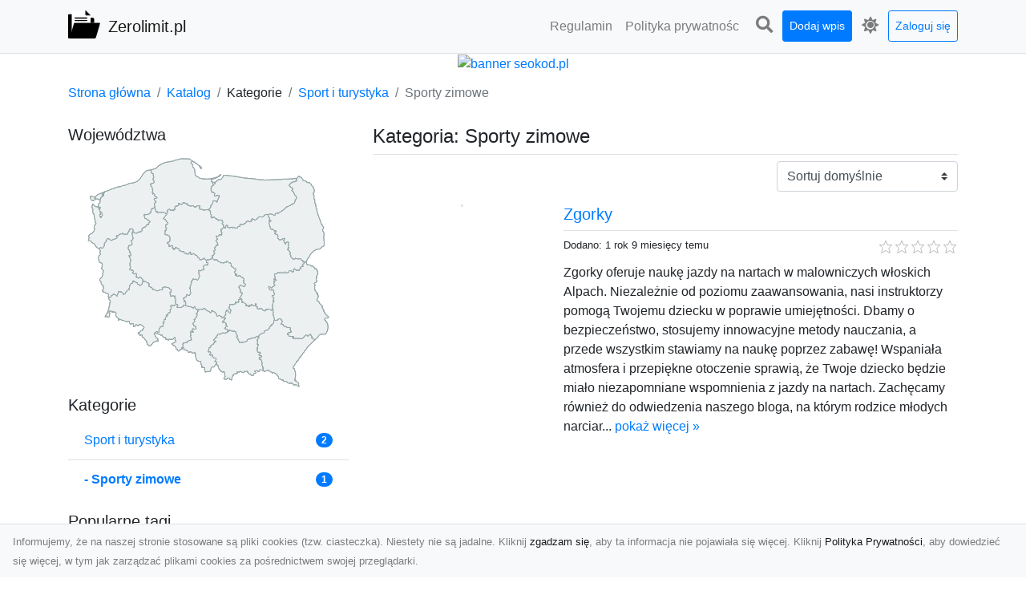

--- FILE ---
content_type: text/html; charset=UTF-8
request_url: https://zerolimit.pl/categories/sporty-zimowe/dirs
body_size: 6622
content:
<!DOCTYPE html><html lang="pl"><head> <title>Kategoria: Sporty zimowe - Zerolimit.pl - nowoczesny katalog stron</title> <meta charset="utf-8"> <meta name="viewport" content="width=device-width, initial-scale=1, shrink-to-fit=no"> <meta name="description" content="Kategoria: Sporty zimowe . Odkryj nasz katalog stron internetowych - zbiór różnorodnych witryn z rożnymi tematami i usługami. Znajdź potrzebne informacje i rozwiązania. Przeglądaj teraz"> <meta name="keywords" content="kategoria: sporty zimowe "> <meta name="robots" content="index"> <meta name="robots" content="follow"> <meta property="og:title" content=""> <meta property="og:description" content=""> <meta property="og:type" content=""> <meta property="og:image" content=""> <meta property="og:url" content="https://zerolimit.pl/categories/sporty-zimowe/dirs"> <meta name="csrf-token" content="XhDQmIVus20j2td9BcsGAnW1RYONPfsQRf0uEhsn"> <link rel="canonical" href="https://zerolimit.pl/categories/sporty-zimowe/dirs"> <link rel="apple-touch-icon" sizes="180x180" href="https://zerolimit.pl/images/vendor/idir/icons/apple-touch-icon.png"> <link rel="icon" type="image/png" sizes="32x32" href="https://zerolimit.pl/images/vendor/idir/icons/favicon-32x32.png"> <link rel="icon" type="image/png" sizes="192x192" href="https://zerolimit.pl/images/vendor/idir/icons/android-chrome-192x192.png"> <link rel="icon" type="image/png" sizes="16x16" href="https://zerolimit.pl/images/vendor/idir/icons/favicon-16x16.png"> <link rel="manifest" href="https://zerolimit.pl/images/vendor/idir/icons/site.webmanifest"> <link rel="mask-icon" href="https://zerolimit.pl/images/vendor/idir/icons/safari-pinned-tab.svg" color="#5bbad5"> <link rel="shortcut icon" href="https://zerolimit.pl/images/vendor/idir/icons/favicon.ico"> <meta name="msapplication-TileColor" content="#2d89ef"> <meta name="msapplication-config" content="https://zerolimit.pl/images/vendor/idir/icons/browserconfig.xml"> <meta name="theme-color" content="#ffffff"> <link href="https://zerolimit.pl/css/vendor/idir/vendor/vendor.css?id=49a497a83d78cfce5d13057c5a7b736b" rel="stylesheet"> <link href="https://zerolimit.pl/css/vendor/idir/web/web.css?id=fd3378601c4c6ba261e4b91c8f44460f" rel="stylesheet"> <link href="https://zerolimit.pl/css/custom/web/web.css" rel="stylesheet"> <script src="https://zerolimit.pl/js/vendor/idir/vendor/vendor.js?id=bc1ef286562eff417d07ec0be502a77b" defer></script> <script src="https://zerolimit.pl/js/vendor/idir/web/web.js?id=313dd38fa18dd32b4b94e7f4374e014f" defer></script> <script src="https://zerolimit.pl/js/custom/web/web.js" defer></script></head><body> <nav class="navbar menu navbar-expand-md navbar-light bg-light fixed-top border-bottom"> <div class="container"> <div class="d-flex flex-grow-1 navbar-search pr-3 pr-md-0"> <div id="navbar-logo" class="flex-grow-1 mr-2"> <a href="/" class="navbar-brand" title="Zerolimit.pl - nowoczesny katalog stron"> <img src="https://zerolimit.pl/images/vendor/idir/logo.svg" class="pb-1 logo" alt="Zerolimit.pl" title="Zerolimit.pl - nowoczesny katalog stron" > <span class="pl-1 d-none d-lg-inline"> Zerolimit.pl </span> </a></div> <form id="search-form" method="GET" action="https://zerolimit.pl/search" class="my-auto w-100 hide search" > <div class="input-group"> <input id="typeahead" data-route="https://zerolimit.pl/api/tags/index" type="text" name="search" class="form-control border-right-0" placeholder="Szukaj... [min 3 znaki]" value="" autocomplete="off" > <select class="custom-select" name="source"> <option value="post" > blog </option> <option value="dir" selected> katalog </option> </select> <span class="input-group-append"> <button class="btn btn-outline-secondary border border-left-0" type="submit" disabled > <i class="fa fa-search"></i> </button> </span> </div> </form> <div class="my-auto"> <ul class="navbar-nav"> <li class="nav-item d-sm-inline d-md-none ml-2"> <a href="#" class="nav-link search-toggler" style="margin-top:2px;" role="button"> <i class="fa fa-lg fa-search"></i></a> </li> </ul> </div> <a href="#" id="navbar-toggle" class="my-auto navbar-toggler" role="button"> <span class="navbar-toggler-icon"></span></a> </div> <div class="navbar-collapse scroll collapse flex-grow-0 justify-content-end"> <ul id="pages-toggle" class="navbar-nav pr-3 pr-md-1"> <li class="nav-item dropdown "> <a href="https://zerolimit.pl/pages/regulamin" title="Regulamin" class="nav-link " > <span class="d-md-inline d-none">Regulamin</span> <span class="d-md-none d-inline">Regulamin</span> </a> </li> <li class="nav-item dropdown "> <a href="https://zerolimit.pl/pages/polityka-prywatnosci" title="Polityka prywatności" class="nav-link " > <span class="d-md-inline d-none">Polityka prywatnośc</span> <span class="d-md-none d-inline">Polityka prywatności</span> </a> </li> </ul> <ul class="navbar-nav pr-3 pr-md-0"> <li class="nav-item d-none d-md-inline mr-1"> <a href="#" class="nav-link search-toggler" style="margin-top:2px;" role="button"> <i class="fa fa-lg fa-search"></i></a> </li> <li class="nav-item mr-sm-0 mr-md-1 my-2 my-md-0"> <a class="nav-link btn btn-sm btn-primary text-white" href="https://zerolimit.pl/dirs/create/1" role="button" > Dodaj wpis </a> </li> <li class="nav-item dropdown"> <a class="nav-link text-nowrap" href="#" role="button" id="dropdown-multi-theme" data-toggle="dropdown" aria-haspopup="true" aria-expanded="false"> <span class="fas fa-lg fa-icore-light"></span> <span class="d-inline d-md-none">Jasny</span></a><div class="dropdown-menu dropdown-menu-right" id="dropdown-multi-theme-toggle" aria-labelledby="dropdown-multi-theme"> <h6 class="dropdown-header"> Zmień motyw: </h6> <a class="dropdown-item active" data-theme="light" href="#light" title="Jasny" > <span class="fas fa-icore-light"></span> <span>Jasny</span> </a> <a class="dropdown-item " data-theme="dark" href="#dark" title="Ciemny" > <span class="fas fa-icore-dark"></span> <span>Ciemny</span> </a> </div> </li> <li class="nav-item dropdown "> <a class="nav-link btn btn-sm btn-outline-primary text-nowrap text-center text-primary ml-md-1" href="https://zerolimit.pl/login" role="button" title="Zaloguj się" > Zaloguj się </a> </li> </ul> </div> </div></nav><div class="menu-height"></div> <div class="content"> <center><a href="https://seokod.pl" rel="nofallow" target="_blank" title="Dodaj stronę do 50 katalogów stron www"><img src="https://seokod.pl/b/black.webp" alt="banner seokod.pl"></a></center> <div class="container"> <nav aria-label="breadcrumb"> <ol class="breadcrumb bg-white px-0"> <li class="breadcrumb-item"> <a href="https://zerolimit.pl" title="Strona główna" > Strona główna </a> </li> <li class="breadcrumb-item"> <a href="https://zerolimit.pl/dirs/index" title="Katalog" > Katalog </a></li><li class="breadcrumb-item"> Kategorie</li> <li class="breadcrumb-item"> <a href="https://zerolimit.pl/categories/sport-i-turystyka/dirs" title="Sport i turystyka" > Sport i turystyka </a></li> <li class="breadcrumb-item active" aria-current="page"> Sporty zimowe </li> </ol> </nav></div> <div class="container"> <div class="row"> <div class="col-md-8 order-sm-1 order-md-2"> <h1 class="h4 border-bottom pb-2"> <span>Kategoria: Sporty zimowe </span> </h1> <div id="filter-content"> <form data-route="https://zerolimit.pl/categories/sporty-zimowe/dirs" id="filter"> <div class="d-flex position-relative"> <div class="form-group ml-auto"> <label class="sr-only" for="filter-orderby"> Sortuj: </label> <select class="form-control custom-select filter" name="filter[orderby]" id="filter-orderby" > <option value=""> Sortuj domyślnie </option> <option value="created_at|desc" > data dodania malejąco </option> <option value="created_at|asc" > data dodania rosnąco </option> <option value="updated_at|desc" > data aktualizacji malejąco </option> <option value="updated_at|asc" > data aktualizacji rosnąco </option> <option value="title|desc" > tytuł malejąco </option> <option value="title|asc" > tytuł rosnąco </option> <option value="sum_rating|desc" > ocena malejąco </option> <option value="sum_rating|asc" > ocena rosnąco </option> <option value="click|desc" > kliknięcia malejąco </option> <option value="click|asc" > kliknięcia rosnąco </option> <option value="view|desc" > wyświetlenia malejąco </option> <option value="view|asc" > wyświetlenia rosnąco </option> </select> </div> </div></form> <div id="infinite-scroll"> <div class="mb-5 "><div class="row"> <div class="col-sm-4"> <img data-src="https://api.pagepeeker.com/v2/thumbs.php?size=x&amp;url=https://www.zgorky.pl" class="img-fluid border lazy mx-auto d-block" alt="Zgorky" > </div> <div class="col-sm-8 pl-sm-0 mt-2 mt-sm-0"> <div class="d-flex border-bottom mb-2 justify-content-between"> <h2 class="h5"> <a href="https://zerolimit.pl/dirs/zgorky" title="Zgorky">Zgorky</a> </h2> </div> <div class="d-flex mb-2"> <small class="mr-auto"> Dodano: 1 rok 9 miesięcy temu </small> <small class="ml-auto"> <input id="star-rating1421" name="star-rating1421" value="0.0000" data-stars="5" data-display-only="true" data-size="xs" class="rating-loading" data-language="pl" > </small> </div> <div class="text-break" style="word-break:break-word"> Zgorky oferuje naukę jazdy na nartach w malowniczych włoskich Alpach. Niezależnie od poziomu zaawansowania, nasi instruktorzy pomogą Twojemu dziecku w poprawie umiejętności. Dbamy o bezpieczeństwo, stosujemy innowacyjne metody nauczania, a przede wszystkim stawiamy na naukę poprzez zabawę! Wspaniała atmosfera i przepiękne otoczenie sprawią, że Twoje dziecko będzie miało niezapomniane wspomnienia z jazdy na nartach. Zachęcamy również do odwiedzenia naszego bloga, na którym rodzice młodych narciar... <a href="https://zerolimit.pl/dirs/zgorky">pokaż więcej &raquo;</a> </div> </div> </div></div> <div class="d-flex flex-wrap" id="is-pagination"> <div class="text-left mr-auto mt-3"> </div> <div class="pagination-sm ml-auto mt-3"> </div> </div> </div> </div> </div> <div class="col-md-4 order-sm-2 order-md-1"> <h3 class="h5"> Województwa</h3><div id="map-poland"> <ul class="poland" style="display:none"> <li class="pl1"> <a href="https://zerolimit.pl/categories/sporty-zimowe/dirs/dolnoslaskie" class="" > Dolnośląskie </a> </li> <li class="pl2"> <a href="https://zerolimit.pl/categories/sporty-zimowe/dirs/kujawsko-pomorskie" class="" > Kujawsko-pomorskie </a> </li> <li class="pl3"> <a href="https://zerolimit.pl/categories/sporty-zimowe/dirs/lubelskie" class="" > Lubelskie </a> </li> <li class="pl4"> <a href="https://zerolimit.pl/categories/sporty-zimowe/dirs/lubuskie" class="" > Lubuskie </a> </li> <li class="pl5"> <a href="https://zerolimit.pl/categories/sporty-zimowe/dirs/lodzkie" class="" > Łódzkie </a> </li> <li class="pl6"> <a href="https://zerolimit.pl/categories/sporty-zimowe/dirs/malopolskie" class="" > Małopolskie </a> </li> <li class="pl7"> <a href="https://zerolimit.pl/categories/sporty-zimowe/dirs/mazowieckie" class="" > Mazowieckie </a> </li> <li class="pl8"> <a href="https://zerolimit.pl/categories/sporty-zimowe/dirs/opolskie" class="" > Opolskie </a> </li> <li class="pl9"> <a href="https://zerolimit.pl/categories/sporty-zimowe/dirs/podkarpackie" class="" > Podkarpackie </a> </li> <li class="pl10"> <a href="https://zerolimit.pl/categories/sporty-zimowe/dirs/podlaskie" class="" > Podlaskie </a> </li> <li class="pl11"> <a href="https://zerolimit.pl/categories/sporty-zimowe/dirs/pomorskie" class="" > Pomorskie </a> </li> <li class="pl12"> <a href="https://zerolimit.pl/categories/sporty-zimowe/dirs/slaskie" class="" > Śląskie </a> </li> <li class="pl13"> <a href="https://zerolimit.pl/categories/sporty-zimowe/dirs/swietokrzyskie" class="" > Świętokrzyskie </a> </li> <li class="pl14"> <a href="https://zerolimit.pl/categories/sporty-zimowe/dirs/warminsko-mazurskie" class="" > Warmińsko-mazurskie </a> </li> <li class="pl15"> <a href="https://zerolimit.pl/categories/sporty-zimowe/dirs/wielkopolskie" class="" > Wielkopolskie </a> </li> <li class="pl16"> <a href="https://zerolimit.pl/categories/sporty-zimowe/dirs/zachodniopomorskie" class="" > Zachodniopomorskie </a> </li> </ul></div><h3 class="h5"> Kategorie</h3><div class="list-group list-group-flush mb-3"> <div class="list-group-item d-flex justify-content-between align-items-center"> <a href="https://zerolimit.pl/categories/sport-i-turystyka/dirs" title="Sport i turystyka" class="" > <span></span> <span>Sport i turystyka</span> </a> <span class="badge badge-primary badge-pill">2</span> </div> <div class="list-group-item d-flex justify-content-between align-items-center"> <a href="https://zerolimit.pl/categories/sporty-zimowe/dirs" title="Sporty zimowe " class="font-weight-bold" > <span>-</span> <span>Sporty zimowe </span> </a> <span class="badge badge-primary badge-pill">1</span> </div> </div><h3 class="h5"> Popularne tagi</h3><div class="mb-3"> <span> <a href="https://zerolimit.pl/tags/szkolka-narciarska-wlochy/dirs" title="szkółka narciarska włochy" class="h3 " > szkółka narciarska włochy </a> </span> <span>, </span> <span> <a href="https://zerolimit.pl/tags/nauka-jazdy-na-nartach/dirs" title="nauka jazdy na nartach" class="h1 " > nauka jazdy na nartach </a> </span> <span></span> </div> </div> </div> </div> </div> <footer class="page-footer font-small pt-4"> <div class="container text-center text-md-left"> <h3 class="h5 pb-2 mb-3"> Ostatnie posty</h3><div class="row"> <div class="col-xl-3 col-md-6 col-12 mb-4"> <div class="card h-100"> <div> <img data-src="https://zerolimit.pl/storage/drontarnow_pl.png" class="lazy img-fluid mx-auto d-block" alt="Usługi dronem w Tarnowie – Rewolucja w filmowaniu i fotografii" > </div> <div class="card-body"> <h3 class="h5 card-title"> <a href="https://zerolimit.pl/posts/uslugi-dronem-w-tarnowie-rewolucja-w-filmowaniu-i-fotografii" title="Usługi dronem w Tarnowie – Rewolucja w filmowaniu i fotografii" > Usługi dronem w Tarnowie – Rewolucja w filmowaniu i fotografii </a> </h3> <p class="card-text text-break" style="word-break:break-word"> W dzisiejszym świecie innowacyjnych technologii drony odgrywają coraz większą rolę w wielu dziedzi... </p> </div> </div> </div> <div class="col-xl-3 col-md-6 col-12 mb-4"> <div class="card h-100"> <div> <img data-src="https://zerolimit.pl/storage/xmar.png" class="lazy img-fluid mx-auto d-block" alt="FHU XMar – Szybka i Profesjonalna Pomoc Drogowa w Radomiu, Która Zapewni Ci Spokój na Drodze" > </div> <div class="card-body"> <h3 class="h5 card-title"> <a href="https://zerolimit.pl/posts/fhu-xmar-szybka-i-profesjonalna-pomoc-drogowa-w-radomiu-ktora-zapewni-ci-spokoj-na-drodze" title="FHU XMar – Szybka i Profesjonalna Pomoc Drogowa w Radomiu, Która Zapewni Ci Spokój na Drodze" > FHU XMar – Szybka i Profesjonalna Pomoc Drogowa w Radomiu, Która Zapewni Ci Spokój na Drodze </a> </h3> <p class="card-text text-break" style="word-break:break-word"> FHU XMar – Twój Pewny Partner w Sytuacjach Awaryjnych Niezależnie od tego, jak dobrze przygotowan... </p> </div> </div> </div> <div class="col-xl-3 col-md-6 col-12 mb-4"> <div class="card h-100"> <div> <img data-src="https://zerolimit.pl/storage/MA-TRANS-USLUGI.png" class="lazy img-fluid mx-auto d-block" alt="Niwelacja Terenu – Dlaczego Jest Niezbędna przy Każdej Inwestycji Budowlanej?" > </div> <div class="card-body"> <h3 class="h5 card-title"> <a href="https://zerolimit.pl/posts/niwelacja-terenu-dlaczego-jest-niezbedna-przy-kazdej-inwestycji-budowlanej" title="Niwelacja Terenu – Dlaczego Jest Niezbędna przy Każdej Inwestycji Budowlanej?" > Niwelacja Terenu – Dlaczego Jest Niezbędna przy Każdej Inwestycji Budowlanej? </a> </h3> <p class="card-text text-break" style="word-break:break-word"> Niwelacja Terenu – Pierwszy Krok w Każdej Budowie Niwelacja terenu to kluczowy proces przygotowaw... </p> </div> </div> </div> <div class="col-xl-3 col-md-6 col-12 mb-4"> <div class="card h-100"> <div> <img data-src="https://zerolimit.pl/storage/fototap.png" class="lazy img-fluid mx-auto d-block" alt="Kratka - zastosuj ją w swoich czterech ścianach!" > </div> <div class="card-body"> <h3 class="h5 card-title"> <a href="https://zerolimit.pl/posts/kratka-zastosuj-ja-w-swoich-czterech-scianach" title="Kratka - zastosuj ją w swoich czterech ścianach!" > Kratka - zastosuj ją w swoich czterech ścianach! </a> </h3> <p class="card-text text-break" style="word-break:break-word"> Kratka to jeden z najpopularniejszych printów na całym świecie – w dodatku od lat. Nietrudno wsza... </p> </div> </div> </div> </div> <div class="row "> <div class="col-md mx-auto"> <h5 class="mt-3 mb-4"> Zerolimit.pl - nowoczesny katalog stron </h5> <p>Odkryj nasz katalog stron internetowych - zbiór różnorodnych witryn z rożnymi tematami i usługami. Znajdź potrzebne informacje i rozwiązania. Przeglądaj teraz</p> </div> <hr class="clearfix w-100 d-md-none"> <div class="col-md mx-auto"> <h5 class="mt-3 mb-4"> Subskrybuj newsletter </h5> <div class="mb-3"> <form data-route="https://zerolimit.pl/newsletters"> <div class="form-group input-group m-0 p-0"> <input type="text" name="email" class="form-control" placeholder="Wpisz adres email" aria-label="Wpisz adres email" > <div class="input-group-append"> <button class="btn btn-primary store-newsletter" type="button"> Zapisz </button> </div> </div> <div class="form-group mt-2"> <div class="custom-control custom-switch"> <input type="checkbox" class="custom-control-input" id="marketing_agreement" name="marketing_agreement" value="1" > <label class="custom-control-label text-left" for="marketing_agreement"> <small>Wyrażam zgodę na przetwarzanie przez WXQ moich danych osobowych w postaci adresu poczty elektronicznej w celu przesyłania mi informacji marketingowych za pomocą środków komunikacji elektronicznej</small> </label> </div> </div> </form> </div> </div> <hr class="clearfix w-100 d-md-none"> </div> <div class="row"> <div class="col-lg-9 col-12"> <h5 class="mt-3 mb-2"> Zobacz również: </h5> </div> <div class="col-3 d-none d-lg-block"> <h5 class="mt-3 mb-2"> Statystyki: </h5> </div> </div> <div class="row justify-content-end"> <div class="col-lg-3 col-sm-6"> <div class="list-group list-group-flush mb-3"> <div class="list-group-item"> <a href="https://zerolimit.pl/pages/regulamin" title="Regulamin" class="" > <span></span> <span>Regulamin</span> </a> </div> </div> </div> <div class="col-lg-3 col-sm-6"> <div class="list-group list-group-flush mb-3"> <div class="list-group-item"> <a href="https://zerolimit.pl/pages/polityka-prywatnosci" title="Polityka prywatności" class="" > <span></span> <span>Polityka prywatności</span> </a> </div> </div> </div> <div class="col-lg-3 col-sm-6"> <ul class="list-group list-group-flush"> <li class="list-group-item"> <a href="https://zerolimit.pl/dirs/index" title="Katalog" class="" > Katalog </a> </li> <li class="list-group-item"> <a href="https://zerolimit.pl/posts/index" title="Blog" class="" > Blog </a> </li> <li class="list-group-item"> <a href="https://zerolimit.pl/contact" title="Kontakt" class="" > Kontakt </a> </li> <li class="list-group-item"> <a href="https://zerolimit.pl/friends" title="Przyjaciele" class="" > Przyjaciele </a> </li> </ul> </div> <div class="col-lg-3 col-sm-6"> <h5 class="mt-4 mt-sm-0 mb-2 d-lg-none"> Statystyki: </h5> <div class="list-group list-group-flush text-left"> <div class="list-group-item d-flex justify-content-between"> <div> Kategorie: </div> <div class="text-right"> 430 </div> </div> <div class="list-group-item"> <div> Wpisy: </div> <div class="d-flex justify-content-between"> <div> - aktywne: </div> <div class="text-right"> 1264 </div> </div> <div class="d-flex justify-content-between"> <div> - oczekujące: </div> <div class="text-right"> 0 </div> </div> </div> <div class="list-group-item d-flex justify-content-between"> <div> Komentarze: </div> <div class="text-right"> 0 </div> </div> <div class="list-group-item d-flex justify-content-between"> <div> Ostatnia aktywność: </div> <div class="text-right"> 3 dni temu </div> </div> </div> </div> </div> <hr> <div class="d-flex justify-content-center"> <div class="footer-copyright text-center py-3"> <small> 2019-2026 Copyright © <a href="https://intelekt.net.pl/idir">iDir v11.0.5</a> by Mariusz Wysokiński </small> </div> </div> </div></footer> <div id="policy"> <div class="policy-height"></div> <nav class="navbar policy fixed-bottom navbar-light bg-light border-top"> <div class="navbar-text py-0"> <small> Informujemy, że na naszej stronie stosowane są pliki cookies (tzw. ciasteczka). Niestety nie są jadalne. Kliknij <a href="#" id="agree">zgadzam się</a>, aby ta informacja nie pojawiała się więcej. Kliknij <a href="https://zerolimit.pl/pages/polityka-prywatnosci" target="_blank" rel="noopener" title="Polityka Prywatności">Polityka Prywatności</a>, aby dowiedzieć się więcej, w tym jak zarządzać plikami cookies za pośrednictwem swojej przeglądarki. </small> </div> </nav></div> <a class="scroll-to-top rounded" href="#page-top"> <i class="fas fa-angle-up"></i> </a> <script src="https://zerolimit.pl/js/vendor/idir/web/scripts.js?id=a4d0a4787bc6041c6ea20568070f5c8f" defer></script> <script src="https://zerolimit.pl/js/custom/web/scripts.js" defer></script></body></html>